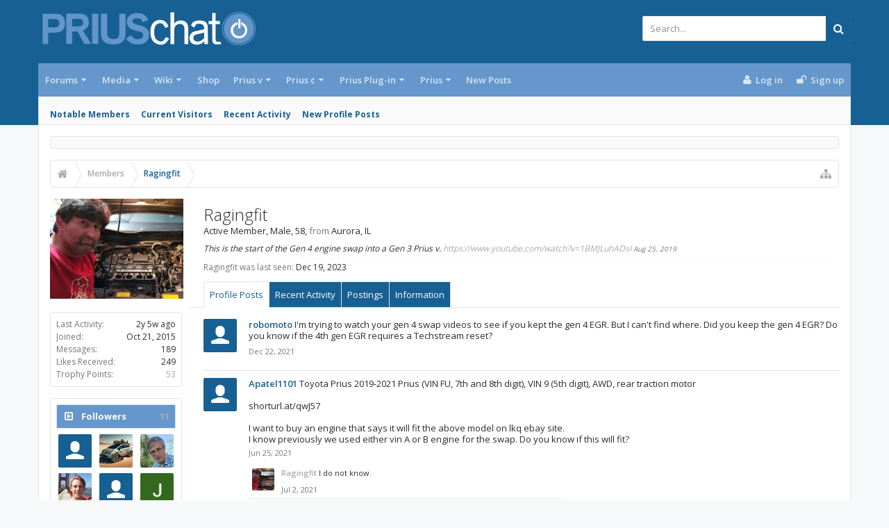

--- FILE ---
content_type: text/css; charset=utf-8
request_url: https://priuschat.com/css.php?css=bb_code,eh_socialshare,facebook,google,likes_summary,login_bar,member_view,message_simple,moderator_bar,nat_public_css,twitter,uix_extendedFooter,xengallery_tab_links&style=9&dir=LTR&d=1765512252
body_size: 7495
content:
@charset "UTF-8";

/* --- bb_code.css --- */

.quoteContainer.expanded iframe[data-s9e-mediaembed],
	.quoteContainer.expanded [data-s9e-mediaembed] iframe
	{
		max-height: none;
		max-width:  none;
	}/* .bbCodeX classes are designed to exist inside .baseHtml. ie: they have no CSS reset applied */

.bbCodeBlock
{
	background-color: rgb(248,251,253);
margin: 1em 174px 1em 0;
border: 1px solid rgb(221, 229, 234);
overflow: auto;

}

	.bbCodeBlock .bbCodeBlock,
	.hasJs .bbCodeBlock .bbCodeSpoilerText,
	.messageList.withSidebar .bbCodeBlock
	{
		margin-right: 0;
	}

	/* mini CSS reset */
	.bbCodeBlock pre,
	.bbCodeBlock blockquote
	{
		margin: 0;
	}

	.bbCodeBlock img
	{
		border: none;
	}

.bbCodeBlock .type
{
	font-size: 13px;
font-family: 'Open Sans', Helvetica, Arial, sans-serif;
color: rgb(52,77,93);
background-color: #FFFFFF;
padding: 8px;
border-bottom: 1px solid rgb(221, 229, 234);

}

.bbCodeBlock pre,
.bbCodeBlock .code
{
	font-size: 10pt;
font-family: Consolas, 'Courier New', Courier, monospace;
background-color: rgb(248,251,253);
background-repeat: repeat-x;
background-position: top;
padding-right: 8px;
padding-left: 8px;
word-wrap: normal;
overflow: auto;
line-height: 26px;
min-height: 30px;
max-height: 500px;
_width: 600px;
direction: ltr;
background-image: -webkit-repeating-linear-gradient(top, rgba(0,0,0,.015) 0px, rgba(0,0,0,.015) 26px, rgba(0,0,0,.045) 26px, rgba(0,0,0,.045) 52px);
background-image: -moz-repeating-linear-gradient(top, rgba(0,0,0,.015) 0px, rgba(0,0,0,.015) 26px, rgba(0,0,0,.045) 26px, rgba(0,0,0,.045) 52px);
background-image: -ms-repeating-linear-gradient(top, rgba(0,0,0,.015) 0px, rgba(0,0,0,.015) 26px, rgba(0,0,0,.045) 26px, rgba(0,0,0,.045) 52px);
background-image: -o-repeating-linear-gradient(top, rgba(0,0,0,.015) 0px, rgba(0,0,0,.015) 26px, rgba(0,0,0,.045) 26px, rgba(0,0,0,.045) 52px);
background-image: repeating-linear-gradient(top, rgba(0,0,0,.015) 0px, rgba(0,0,0,.015) 26px, rgba(0,0,0,.045) 26px, rgba(0,0,0,.045) 52px);

}

.bbCodeBlock .code
{
	white-space: nowrap;
}

.bbCodeQuote
{
	border-color: rgb(221, 229, 234);

}

.bbCodeQuote .attribution
{
	font-size: 13px;
color: rgb(52,77,93);
background-color: #FFFFFF;
background-repeat: repeat-x;
background-position: top;
padding: 8px;
border-bottom: 1px solid rgb(221, 229, 234);
border-left: 2px solid rgb(70, 102, 124);

}

.bbCodeQuote .quoteContainer
{
	overflow: hidden;
	position: relative;

	font-style: italic;
font-size: 9pt;
background-color: rgb(248,251,253);
background-repeat: repeat-x;
background-position: top;
padding: 8px;
border-left: 2px solid rgb(70, 102, 124);

}


	.bbCodeQuote .quoteContainer .quote
	{
		max-height: 150px;
		overflow: hidden;
		padding-bottom: 1px;
	}

		.NoJs .bbCodeQuote .quoteContainer .quote
		{
			max-height: none;
		}

	.bbCodeQuote .quoteContainer .quoteExpand
	{
		display: none;
		box-sizing: border-box;
		position: absolute;
		height: 80px;
		top: 86px;
		left: 0;
		right: 0;

		font-size: 11px;
		line-height: 1;
		text-align: center;
		color: rgb(70, 102, 124);
		cursor: pointer;
		padding-top: 65px;
		background: -webkit-linear-gradient(top, rgba(248, 251, 253, 0) 0%, rgb(248,251,253) 80%);
		background: -moz-linear-gradient(top, rgba(248, 251, 253, 0) 0%, rgb(248,251,253) 80%);
		background: -o-linear-gradient(top, rgba(248, 251, 253, 0) 0%, rgb(248,251,253) 80%);
		background: linear-gradient(to bottom, rgba(248, 251, 253, 0) 0%, rgb(248,251,253) 80%);

		border-bottom-left-radius: ;
		border-bottom-right-radius: ;
	}

	.bbCodeQuote .quoteContainer .quoteExpand.quoteCut
	{
		display: block;
	}

	.bbCodeQuote .quoteContainer.expanded .quote
	{
		max-height: none;
	}

	.bbCodeQuote .quoteContainer.expanded .quoteExpand
	{
		display: none;
	}


	.bbCodeQuote img
	{
		max-height: 150px;
	}

	.bbCodeQuote iframe, .bbCodeQuote [data-s9e-mediaembed],
	.bbCodeQuote .fb_iframe_widget,
	.bbCodeQuote object,
	.bbCodeQuote embed
	{
		max-width: 200px;
		max-height: 150px;
	}

	.bbCodeQuote iframe:-webkit-full-screen
	{
		max-width: none;
		max-height: none;
	}

	.bbCodeQuote iframe:-moz-full-screen
	{
		max-width: none;
		max-height: none;
	}

	.bbCodeQuote iframe:-ms-fullscreen
	{
		max-width: none;
		max-height: none;
	}

	.bbCodeQuote iframe:fullscreen
	{
		max-width: none;
		max-height: none;
	}

.bbCodeSpoilerButton
{
	margin: 5px 0;
	max-width: 99%;
}

	.bbCodeSpoilerButton > span
	{
		display: inline-block;
		max-width: 100%;
		white-space: nowrap;
		text-overflow: ellipsis;
		overflow: hidden;
	}

.hasJs .bbCodeSpoilerText
{
	display: none;
	background-color: #FFFFFF;
padding: 5px;
margin-top: 5px;
margin-right: 190px;
margin-bottom: 5px;
border: 1px solid rgb(226, 226, 226);
overflow: auto;

}

	.hasJs .bbCodeSpoilerText .bbCodeSpoilerText,
	.hasJs .bbCodeSpoilerText .bbCodeBlock,
	.hasJs .messageList.withSidebar .bbCodeSpoilerText
	{
		margin-right: 0;
	}

.NoJs .bbCodeSpoilerContainer
{
	background-color: rgb(44, 44, 44); /* fallback for browsers without currentColor */
	background-color: currentColor;
}

	.NoJs .bbCodeSpoilerContainer > .bbCodeSpoilerText
	{
		visibility: hidden;
	}

	.NoJs .bbCodeSpoilerContainer:hover
	{
		background-color: transparent;
	}

		.NoJs .bbCodeSpoilerContainer:hover > .bbCodeSpoilerText
		{
			visibility: visible;
		}


@media (max-width:800px)
{
	.Responsive .bbCodeBlock,
	.Responsive.hasJs .bbCodeSpoilerText
	{
		margin-right: 0;
	}
}


/* --- eh_socialshare.css --- */

.ehss_button {
	width: 100%;
	height: auto;
	padding: 10px;
	line-height: normal; }
.ehss_button .fa {
	margin-right: 6px;
	font-size: 16px;
	line-height: normal;
	vertical-align: middle; }
.ehss_button span {
	display: inline-block;
	font-size: 13px;
	line-height: normal; 
	vertical-align: middle; }

.ehss_button.aboveQuickReply { margin-bottom: 10px; }

/* OVERLAY TECHNIQUE, COURTESY OF SOCIAL: http://tolgaergin.com/files/social/index.html */
.ehss_overlay {
	position: fixed;
	top: 0;
	left: 0;
	background: url(rgba.php?r=0&g=0&b=0&a=153); background: rgba(0, 0, 0, .6); _filter: progid:DXImageTransform.Microsoft.gradient(startColorstr=#99000000,endColorstr=#99000000);
	z-index: 10000;
	width: 100%;
	height: 100%;
	text-align: center;
	overflow-y: auto; }
.ehss_overlay .ehss_items {
	position: absolute;
	top: 0;
	left: 0;
	bottom: 0;
	right: 0;
	text-align: center; }
.ehss_overlay .ehss_items:before {
	content: '';
	height: 100%;
	display: inline-block;
	vertical-align: middle; }
.ehss_overlay .ehss_items .ehss_inner {
	display: inline-block;
	vertical-align: middle;
	width: 80%;
	max-width: 720px;
	padding: 1em; }
.ehss_overlay .ehss_items .ehss_inner ul li {
	display: inline-block;
	padding: 10px; }
.ehss_overlay .ehss_items .ehss_inner ul li > span {
	display: block;
	color: white;
	font-weight: bold;
	font-size: 13px;
	margin-top: 10px;
	text-shadow: 0 2px 2px rgba(0, 0, 0, .8); }
.ehss_overlay .ehss_items .ehss_inner ul li a span {
	display: block;
	width: 100px;
	height: 100px;
	box-shadow: 0 2px 2px rgba(0, 0, 0, .4);
	-webkit-transform: translateZ(0); -ms-transform: translateZ(0);transform: translateZ(0);
	-webkit-backface-visibility: hidden;
	backface-visibility: hidden;
	-moz-osx-font-smoothing: grayscale;
	-webkit-transition-duration: 0.5s;
	transition-duration: 0.5s;
	cursor: pointer; }
.ehss_overlay .ehss_items .ehss_inner ul li a span:hover {
	-webkit-transform: scale(1.2);
	-webkit-transform: scale(1.2); -ms-transform: scale(1.2);transform: scale(1.2);
	-webkit-transition-timing-function: cubic-bezier(0.47, 2.02, 0.31, -0.36);
	transition-timing-function: cubic-bezier(0.47, 2.02, 0.31, -0.36); }
.ehss_overlay .ehss_items .ehss_inner ul li a span:before {
	content: '';
	height: 100%;
	display: inline-block;
	vertical-align: middle; }
.ehss_overlay .ehss_items .ehss_inner ul li a span .ehss_count {
	position: absolute;
	font-style: normal;
	font-weight: bold;
	background-color: white;
	bottom: 5px;
	right: 5px;
	padding: 1px 2px;
	font-size: 12px;
	border-radius: 2px;
	box-shadow: 0 2px 2px rgba(0, 0, 0, .4); }
.ehss_overlay .ehss_items .ehss_inner ul li a span .fa,
.ehss_overlay .ehss_items .ehss_inner ul li a span .ehss {
	vertical-align: middle;
	color: white;
	font-size: 50px;
	text-shadow: 0 2px 2px rgba(0, 0, 0, .4); }
.ehss_overlay .ehss_items .ehss_inner ul li a span .ehss {
	width: 100%;
	height: 100%;
	display: inline-block;
	background-size: contain; }
.ehss_overlay .ehss_items .ehss_inner ul li a span .ehss.ehss-line {
	background-image: url('styles/endlesshorizon/socialshare/line.png'); }


@media (max-width: 480px)
{
	.Responsive .ehss_overlay .ehss_items .ehss_inner { width: auto; }
}


/* --- facebook.css --- */

a.fbLogin,
#loginBar a.fbLogin
{
	display: inline-block;
	width: 200px;
	height: 22px;
	box-sizing: border-box;
	cursor: pointer;
	
	background: #29447e url('styles/uix/xenforo/connect_sprite.png');
	background-repeat: no-repeat;
	border-radius: 3px;
	background-position: left -188px;
	padding: 0px 0px 0px 1px;
	outline: none;
	
	text-decoration: none;
	color: white;
	font-weight: bold;
	font-size: 11px;
	line-height: 14px;
}

a.fbLogin:active,
#loginBar a.fbLogin:active
{
	background-position: left -210px;
}

a.fbLogin:hover,
#loginBar a.fbLogin:hover
{
	text-decoration: none;
}

	a.fbLogin span
	{
		background: #5f78ab url('styles/uix/xenforo/connect_sprite.png');
		border-top: solid 1px #879ac0;
		border-bottom: solid 1px #1a356e;
		display: block;
		padding: 2px 4px 3px;
		margin: 1px 1px 0px 21px;
		text-shadow: none;
		white-space: nowrap;
		overflow: hidden;
	}

	a.fbLogin:active span
	{
		border-bottom: solid 1px #29447e;
		border-top: solid 1px #45619d;
		background: #4f6aa3;
		text-shadow: none;
	}

/* --- google.css --- */

.googleLogin,
#loginBar .googleLogin
{
	display: inline-block;
	width: 200px;
	height: 22px;
	box-sizing: border-box;
	cursor: pointer;
	
	background-color: #dd4b39;
	border: #be3e2e solid 1px;
	border-radius: 3px;
	padding-left: 2px;
	
	color: white;
	font-weight: bold;
	font-size: 11px;
	line-height: 14px;
}

	.googleLogin span
	{
		display: block;
		background: url('styles/uix/xenforo/gplus.png') no-repeat;
		background-position: left 0;
		padding: 3px;
		padding-left: 23px;
		white-space: nowrap;
		overflow: hidden;
	}

.googleLogin:active,
#loginBar .googleLogin:active
{
	background-color: #be3e2e;
}

/* --- likes_summary.css --- */

.likesSummary
{
	overflow: hidden; zoom: 1;
	font-size: 11px;
}

	.LikeText
	{
		float: left;
	}
	
	.likeInfo
	{
		float: right;
	}

/* --- login_bar.css --- */

/** Login bar basics **/

#loginBar .pageContent 
{
	color: rgb(250, 250, 250);
background-color: rgb(107, 166, 94);

}

	

	#loginBar .pageContent
	{
		padding-top: 0;
		position: relative;
		_height: 0px;
	}

	#loginBar a
	{
		color: rgba(255,255,255,.8);

	}

	#loginBar form
	{
		padding: 16px 0;
margin: 0 auto;
display: none;
line-height: 20px;
position: relative;

	}

		#loginBar .xenForm .ctrlUnit,
		#loginBar .xenForm .ctrlUnit > dt label
		{
			margin: 0;
			border: none;
		}

		#loginBar .xenForm .ctrlUnit > dd
		{
			position: relative;
		}

	#loginBar .lostPassword,
	#loginBar .lostPasswordLogin
	{
		font-size: 11px;
	}

	#loginBar .rememberPassword
	{
		font-size: 11px;
	}

	#loginBar .textCtrl
	{
		color: #FFFFFF;
background: url(rgba.php?r=0&g=0&b=0&a=38); background: rgba(0, 0, 0, 0.15); _filter: progid:DXImageTransform.Microsoft.gradient(startColorstr=#26000000,endColorstr=#26000000);
border-color:  rgb(0, 0, 0); border-color:  rgba(0, 0, 0, 0.15); _border-color:  rgb(0, 0, 0);

	}

	#loginBar .textCtrl[type=text]
	{
		font-weight: bold;

	}

	#loginBar .textCtrl:-webkit-autofill /* http://code.google.com/p/chromium/issues/detail?id=1334#c35 */
	{
		background: url(rgba.php?r=0&g=0&b=0&a=38) !important; background: rgba(0, 0, 0, 0.15) !important; _filter: progid:DXImageTransform.Microsoft.gradient(startColorstr=#26000000,endColorstr=#26000000);
		color: #FFFFFF;
	}

	#loginBar .textCtrl:focus
	{
		background: url(rgba.php?r=0&g=0&b=0&a=76) none; background: rgba(0, 0, 0, 0.3) none; _filter: progid:DXImageTransform.Microsoft.gradient(startColorstr=#4C000000,endColorstr=#4C000000);

	}

	#loginBar input.textCtrl.disabled
	{
		color: rgb(118, 118, 118);
background-color: #000;
border-style: dashed;

	}

	#loginBar .button
	{
		min-width: 85px;
		*width: 85px;
	}

		#loginBar .button.primary
		{
			font-weight: bold;
		}

/** changes when eAuth is present **/

#loginBar form.eAuth
{
	-x-max-width: 720px; /* normal width + 170px */
}

	#loginBar form.eAuth .ctrlWrapper
	{
		border-right:  1px dotted rgb(250, 250, 250); border-right:  1px dotted rgba(250, 250, 250, .5); _border-right:  1px dotted rgb(250, 250, 250);
		margin-right: 220px;
		box-sizing: border-box;
	}

	#loginBar form.eAuth #eAuthUnit
	{
		position: absolute;
		top: 0px;
		right: 0;
		width: 200px;
	}

		#eAuthUnit li
		{
			margin-top: 10px;
			line-height: 0;
		}

/** handle **/

#loginBar #loginBarHandle label 
{
	font-weight: bold;
font-size: 13px;
color: #FFF;
background-color: rgb(107, 166, 94);
padding: 0 8px;
border-top-left-radius: 0;
border-top-right-radius: 0;
border-bottom-right-radius: 2px;
border-bottom-left-radius: 2px;
position: absolute;
right: 0;
display: inline-block;
text-align: center;
z-index: 1;
line-height: 30px;
height: 30px;

}


@media (max-width:800px)
{
	.Responsive #loginBar form.eAuth .ctrlWrapper
	{
		border-right: none;
		margin-right: 0;
		padding-top: 16px;
	}

	.Responsive #loginBar form.eAuth #eAuthUnit
	{
		position: static;
		width: 200px;
		margin: 0 auto;
	}
}
@media (max-width:610px)
{
	.Responsive #loginBar .xenForm .ctrlUnit > dd {padding-left: 0; padding-right: 0;}
	.Responsive #loginBar form.eAuth #eAuthUnit {width: auto; margin-left: 16px; margin-right: 16px;}
}



/* --- member_view.css --- */

.profilePage
{
	
}

/* clearfix */ .profilePage { zoom: 1; } .profilePage:after { content: '.'; display: block; height: 0; clear: both; visibility: hidden; }

.profilePage .mast
{
	float: left;
	width: 190px;
	padding-right: 10px;
	border-right: 1px solid rgb(250, 250, 250);
}

.profilePage .mainProfileColumn
{
	margin-left: 200px;
	border-left: 1px solid rgb(250, 250, 250);
	zoom: 1;
}

/** ************************ **/

.profilePage .mast .section
{
}

	.profilePage .mast .sectionFooter
	{
		border-left: 1px solid rgb(250, 250, 250);
		border-right: 1px solid rgb(250, 250, 250);
		text-align: right;
	}

/** ************************ **/

.profilePage .mast .followBlocks .section
{
	margin-bottom: 20px;
}

.profilePage .mast .followBlocks .primaryContent.avatarHeap
{
	border: 1px solid rgb(250, 250, 250);
	border-top: none;
}

/** ************************ **/

.profilePage .mast .section.infoBlock
{
	margin-bottom: 16px;
border: 1px solid rgb(226, 226, 226);
border-radius: 4px;

}

	.profilePage .mast .section.infoBlock .primaryContent,
	.profilePage .mast .section.infoBlock .secondaryContent
	{
		overflow: hidden;
	}

	.profilePage .mast .section.infoBlock .primaryContent:last-child,
	.profilePage .mast .section.infoBlock .secondaryContent:last-child
	{
		border: none;
	}

	.profilePage .infoBlock dt
	{
		font-size: 12px;

	}

	.profilePage .infoBlock dd
	{
		font-size: 12px;

	}

	.profilePage .infoBlock .dob,
	.profilePage .infoBlock .age
	{
		white-space: nowrap;
	}

	.profilePage .mast .shareControl
	{
		margin-top: 10px;
	}

	.profilePage .mast .sharePage iframe
	{
		width: 160px;
		height: 20px;
	}

/* ***************************** */
/** [ Items...........(count) ] **/

.textWithCount
{
	overflow: hidden; zoom: 1;
}

	

	.textWithCount .count
	{
		float: right;
	}

		.textWithCount.subHeading .text
		{
			color: rgb(52,77,93);
		}

		.textWithCount.subHeading .count
		{
			margin: -3px 0;
			padding: 2px 6px;
			border-radius: 5px;
			border: 1px solid rgb(248,251,253);
			background-color: rgb(255,255,255);
			color: rgb(52,77,93);
		}

/** ************************ **/

.profilePage .primaryUserBlock
{
	border-top: 1px solid rgb(250, 250, 250);
}

.profilePage .primaryUserBlock .mainText
{
	padding-bottom: 50px;
}

	.profilePage .primaryUserBlock .followBlock
	{
		float: right;
		font-size: 11px;
		text-align: right;
	}

		.profilePage .primaryUserBlock .followBlock li
		{
			float: right;
			margin-left: 10px;
		}

		.profilePage .primaryUserBlock .followBlock .muted
		{
			font-size: 10px;
			clear: both;
		}

	.profilePage .primaryUserBlock h1
	{
		font-size: 18pt;

	}

	.profilePage .primaryUserBlock .userBlurb
	{
		margin-bottom: 5px;
	}

	.profilePage .primaryUserBlock .userBanners .userBanner
	{
		display: inline-block;
		margin-bottom: 5px;
	}

	.profilePage .primaryUserBlock .userStatus
	{
		font-size: 11pt;
font-family: 'Open Sans', Helvetica, Arial, sans-serif;
line-height: 1.4;


		font-style: italic;
font-size: 9pt;
padding-top: 5px;

	}

	.profilePage .primaryUserBlock .lastActivity
	{
		font-size: 12px;
padding-top: 5px;
margin-top: 5px;
border-top: 1px solid rgb(250, 250, 250);

	}

		.profilePage .primaryUserBlock .userStatus .DateTime
		{
			color: rgb(118, 118, 118);
			font-size: 10px;
		}

	.profilePage .primaryUserBlock .primaryContent,
	.profilePage .primaryUserBlock .secondaryContent
	{
		padding-left: 20px;
		border: none;
	}

.profilePage .moderatorToolsPopup.Popup .PopupControl.PopupOpen
{
	background-image: none;
}

.profilePage .tabs.mainTabs
{
	padding: 0 20px;
	margin-top: -37px;
	min-height: 37px;
	height: auto;
	position: relative; /* ensure separate stacking context from .mainText */
	background: #FFFFFF;
}

	.profilePage .tabs.mainTabs li a
	{
		

		line-height: 36px;
		height: 36px;

		
	}

		.profilePage .tabs.mainTabs li a:hover
		{
			background-color: rgb(240, 240, 240);

		}

	.profilePage .tabs.mainTabs li.active a
	{
		background-color: #FFFFFF;

	}

.profilePage .profileContent
{
	margin-left: 20px;
}

	.profilePage .profilePoster
	{
		padding-bottom: 10px;
		position: relative;
	}

		.profilePage .profilePoster textarea
		{
			height: 54px;
			width: 100%;
			box-sizing: border-box;
			*width: 98%;
			resize: vertical;
		}

		.profilePage .profilePoster .submitUnit
		{
			margin-top: 5px;
			text-align: right;
		}

.profilePage .profileContent .InlineMod
{
	overflow: hidden; zoom: 1;

}

.contactInfo,
.aboutPairs
{
	max-width: 500px;
}

	.contactInfo dl,
	.aboutPairs dl
	{
		margin-bottom: 5px;
	}

	.contactInfo dt,
	.aboutPairs dt
	{
		width: 30%;
	}

	.contactInfo dd,
	.aboutPairs dd
	{
		width: 68%;
	}

.aboutPairs
{
	margin-bottom: 1em;
}

.signature
{
	font-size: 11pt;
font-family: 'Open Sans', Helvetica, Arial, sans-serif;
line-height: 1.4;


	/*border: 1px solid rgb(250, 250, 250);
	padding: 10px;*/
}

.profilePage .eventList li
{
	padding-left: 0;
}

.profilePage .eventList:first-of-type li:first-child
{
	padding-top: 0;
}

.profilePage .searchResult:first-child
{
	margin-top: -5px;
}


@media (max-width:610px)
{
	.Responsive .profilePage
	{
		display: table;
		table-layout: fixed;
		width: 100%;
		box-sizing: border-box;
	}

	.Responsive .profilePage .mast
	{
		display: table-footer-group;

		float: none;
		padding-right: 0;
		border-right: none;
		margin: 0 auto;
		margin-top: 10px;
	}

	.Responsive .profilePage .avatarScaler
	{
		text-align: center;
	}

	.Responsive .profilePage .mast .sharePage
	{
		display: none;
	}

	.Responsive .profilePage .profileContent
	{
		margin-left: 0;
	}

	.Responsive .profilePage .mainProfileColumn
	{
		display: table-header-group;

		margin-left: 0;
		border-left: none;
		border-bottom: 1px solid rgb(240, 240, 240);
		padding-bottom: 10px;
	}

	.Responsive .profilePage .mast > *
	{
		max-width: 192px;
		margin-left: auto;
		margin-right: auto;
	}

	.Responsive .warningList .warningName
	{
		width: 30%;
	}
}

@media (max-width:480px)
{
	.Responsive .warningList .warningExpiry
	{
		display: none;
	}

	.Responsive .warningList .warningName
	{
		width: 40%;
	}
}

@media (max-width:340px)
{
	.Responsive .profilePage .mast > *
	{
		max-width: none;
	}
}


/* --- message_simple.css --- */

/* inline mod stuff */

.messageSimpleList .messageSimple.InlineModChecked
{
	background-color: rgb(204, 241, 252);

}

/* note that .messageSimple needs to be enclosed in a .messageSimpleList container */

.messageSimpleList.topBorder
{
	border-top: 1px rgb(250, 250, 250) solid;
	padding-bottom: 5px;
}

.messageSimple
{
	overflow: hidden; zoom: 1;

	padding: 0;
	padding-bottom: 10px;
	
	margin: 10px 0;
}

.messageSimpleList.contained .messageSimple
{
	padding: 10px;
	margin: 0;
}

.messageSimple .avatar
{
	float: left;
	font-size: 0;
}

.messageSimple .messageInfo
{
	margin-left: 65px;
}

	.messageSimple .messageContent
	{
		min-height: 35px;
	}

		.messageSimple .messageContent article,
		.messageSimple .messageContent blockquote
		{
			display: inline;
		}

	.messageSimple .poster
	{
		font-weight: bold;
	}

.messageSimple .messageMeta
{
	overflow: hidden; zoom: 1;
	font-size: 11px;
	line-height: 14px;
	padding-top: 5px;
}

	.messageSimple .privateControls
	{
		float: left;
	}

		.messageSimple .privateControls .item
		{
			float: left;
			margin-right: 10px;
		}

	.messageSimple .publicControls
	{
		float: right;
	}

		.messageSimple .publicControls .item
		{
			float: left;
			margin-left: 10px;
		}

	.messageNotices li
	{
		font-size: 12px;
color: rgb(70, 102, 124);
background-color: rgb(248,251,253);
padding: 8px;
margin-bottom: 8px;
border: 1px solid rgb(221, 229, 234);
border-radius: 2px;

	}
	
		.messageNotices .icon
		{
			float: right;
			width: 16px;
			height: 16px;
			background: url('styles/uix/xenforo/xenforo-ui-sprite.png') no-repeat 1000px 1000px;
		}
	
			.messageNotices .warningNotice .icon { background-position: -48px -32px; }		
			.messageNotices .deletedNotice .icon { background-position: -64px -32px; }		
			.messageNotices .moderatedNotice .icon {background-position: -32px -16px; }


/* deleted / ignored message placeholder */

.messageSimpleList .messageSimple.placeholder
{
	border: none;
	margin: 10px 0;
	padding: 0;
}

.messageSimpleList .placeholder .placeholderContent
{
	overflow: hidden; zoom: 1;
	border: 1px solid rgb(250, 250, 250);
	background: #FFFFFF url('styles/uix/xenforo/gradients/category-23px-light.png') repeat-x top;
	padding: 5px;
	border-radius: 5px;
	color: rgb(187, 187, 187);
	font-size: 11px;
}

	.messageSimpleList .placeholder a.avatar
	{
		float: left;
		margin-right: 5px;
		display: block;
	}
		
		.messageSimpleList .placeholder a.avatar img
		{
			width: 24px;
			height: 24px;
			display: block;
		}
	
	.messageSimpleList .placeholder .privateControls
	{
		margin-top: 2px;
	}
	
/* likes and comments */

.messageSimple .messageResponse
{
	margin-top: 10px;
	font-size: 11px;
	max-width: 450px;
	_width: 450px;
}

.messageSimple .comment,
.messageSimple .secondaryContent
{
	overflow: hidden; zoom: 1;
	margin-top: 2px;
	padding: 5px;
}

	.messageSimple .comment .avatar img
	{
		float: left;
		width: 32px;
		height: 32px;
	}

	.messageSimple .comment .commentInfo,
	.messageSimple .comment .elements
	{
		margin-left: 42px;
	}
	
		.messageSimple .comment .commentInfo .likesSummary
		{
			background: none;
			border: none;
			padding: 5px 0 0;
		}

	.messageSimple .comment .commentContent
	{
		min-height: 19px;
	}
	
	.messageSimple .comment.deleted .commentContent
	{
		color: rgb(187, 187, 187);
		font-size: 11px;
	}

		.messageSimple .commentContent article,
		.messageSimple .commentContent blockquote
		{
			display: inline;
		}
		
	.messageSimple .comment .commentControls
	{
		margin-top: 5px;
	}
	
		.messageSimple .comment .commentControls .item
		{
			margin-left: 10px;
		}
			

.messageSimple .comment textarea
{
	display: block;
	width: 100%;
	box-sizing: border-box;
	*width: 96%;
	max-height: 100px;
	resize: vertical;
}

.messageSimple .comment .submit
{
	margin-top: 5px;
	text-align: right;
}


@media (max-width:480px)
{
	.Responsive .messageSimple > .avatar img
	{
		width: 32px;
		height: 32px;
	}

	.Responsive .messageSimple .messageInfo
	{
		margin-left: 46px;
	}
}


/* --- moderator_bar.css --- */

#moderatorBar
{
	background-color: rgb(43, 43, 43);
	border-bottom: 1px solid rgb(187, 187, 187);	
	font-size: 11px;
}

/*#moderatorBar
{
	box-shadow: 0 0 5px #aaa;
	width: 100%;
	position: fixed;
	top: 0px;
	z-index: 100;
}

body
{
	padding-top: 25px;
}*/

/* clearfix */ #moderatorBar { zoom: 1; } #moderatorBar:after { content: '.'; display: block; height: 0; clear: both; visibility: hidden; }

#moderatorBar .pageContent
{
	padding: 2px 0;
	overflow: auto;
}

#moderatorBar a
{
	display: inline-block;
	padding: 2px 10px;
	border-radius: 3px;
}

#moderatorBar a,
#moderatorBar .itemCount
{
	color: rgb(240, 240, 240);
}

	#moderatorBar a:hover
	{
		text-decoration: none;
		background-color: rgb(83, 83, 83);
		color: rgb(250, 250, 250);
	}

/* TODO: maybe sort out the vertical alignment of the counters so they they are properly centered */

#moderatorBar .itemLabel,
#moderatorBar .itemCount
{
	display: inline-block;
	height: 16px;
	line-height: 16px;
}

#moderatorBar .itemCount
{	
	background: rgb(83, 83, 83);
	padding-left: 6px;
	padding-right: 6px;
	
	text-align: center;
	
	font-weight: bold;
	
	border-radius: 2px;
	text-shadow: none;
}

	#moderatorBar .itemCount.alert
	{
		background: #e03030;
		color: white;
		box-shadow: 2px 2px 5px rgba(0,0,0, 0.25);
	}
	
#moderatorBar .adminLink
{
	float: right;
}

#moderatorBar .permissionTest,
#moderatorBar .permissionTest:hover
{
	background: #e03030;
	color: white;
	box-shadow: 2px 2px 5px rgba(0,0,0, 0.25);
	font-weight: bold;
}

/* --- nat_public_css.css --- */

.natMenuLevel0
{
	padding-left: 0px;
}

.natMenuLevel1
{
	padding-left: 10px;
}

.natMenuLevel2
{
	padding-left: 20px;
}

.natMenuLevel3
{
	padding-left: 30px;
}

.natMenuLevel4
{
	padding-left: 40px;
}

.natMenuLevel5
{
	padding-left: 50px;
}

.natMenuLevel6
{
	padding-left: 60px;
}

.natMenuLevel7
{
	padding-left: 70px;
}

.natMenuLevel8
{
	padding-left: 80px;
}

.natMenuLevel9
{
	padding-left: 90px;
}

.natMenuLevel10
{
	padding-left: 100px;
}



/* STYLING TO MAKE COLUMN MENUS WORK */
div.natJSMenuColumns
{
	background-color: #FFFFFF;
	background-color: rgba(255, 255, 255, 0.96);
}

/* STYLING TO MAKE COLUMN MENUS WORK */
div.natJSMenuColumns ul
{
	float: left;
	border-bottom: 0px;
	background-color: transparent !important;
	max-height: none !important;
}







/* --- twitter.css --- */

a.twitterLogin,
#loginBar a.twitterLogin
{
	display: inline-block;
	width: 200px;
	height: 22px;
	box-sizing: border-box;
	cursor: pointer;
	
	background-color: #eee;
	background-image: -webkit-linear-gradient(#fff, #dedede);
	background-image: linear-gradient(#fff, #dedede);
	border: #ccc solid 1px;
	border-radius: 3px;
	padding: 3px;
	
	color: #333 !important;
	font-weight: bold;
	font-size: 11px;
	line-height: 14px;
}

	a.twitterLogin span
	{
		display: block;
		background: url('styles/uix/xenforo/twitter-bird.png') no-repeat;
		background-position: left 0;
		padding-left: 22px;
		text-shadow: 0 1px 0 rgba(255,255,255,.5);
		white-space: nowrap;
		overflow: hidden;
	}
	
a.twitterLogin:hover,
#loginBar a.twitterLogin:hover,
a.twitterLogin:active,
#loginBar a.twitterLogin:active
{
	border-color: #d9d9d9;
	background-image: -webkit-linear-gradient(#f8f8f8, #d9d9d9);
	background-image: linear-gradient(#f8f8f8, #d9d9d9);
	text-decoration: none;
}

/* --- uix_extendedFooter.css --- */





	
	
	
	
	
	







	.bigFooter .pageContent
	{
		color: rgb(187, 187, 187);
background-color: rgb(43, 43, 43);
padding: 16px 32px;
margin-top: 16px;
margin-bottom: 16px;
border-radius: 4px;
clear: both;


		
	}

	.bigFooterRow--mainRow {
		margin-left: -16px;
		margin-right: -16px;
	}

	.hasFlexbox .bigFooterRow--mainRow {
		display: -ms-flexbox;
		display: -webkit-flex;
		display: flex;

		-ms-flex-wrap: wrap;
		-webkit-flex-wrap: wrap;
		flex-wrap: wrap;
	}

	.bigFooterCol
	{
		vertical-align: top;
		box-sizing: border-box;

		padding-right: 16px;
padding-left: 16px;
border-color:  rgb(255, 255, 255); border-color:  rgba(255, 255, 255, .1); _border-color:  rgb(255, 255, 255);
line-height: 180%;

	}

	.hasFlexbox .bigFooterCol {
		-ms-flex: 1 1 260px;
		-webkit-flex: 1 1 260px;
		flex: 1 1 260px;
	}

	

	

	

	

	.bigFooterHeader
	{
		font-size: 16px;
color: #FFFFFF;
margin-bottom: 16px;
font-weight: 600;
;
	}

	.bigFooterHeader a { color: inherit }

	.bigFooterHeader .uix_icon
	{
		color: rgb(83, 83, 83);
margin-right: 8px;
display: inline-block;

	}

	.bigFooterCol a
	{
		color: #FFFFFF;
text-decoration: none;

	}

	.bigFooterCol a:hover
	{
		color: #176093;

	}

	.bigFooterCol .footerMenu
	{
		margin-bottom: 8px;
	}

	.bigFooterCol .footerMenu a
	{
		padding: 8px 0;
border-bottom:  1px solid rgb(255,255,255); border-bottom:  1px solid rgba(255,255,255, .1); _border-bottom:  1px solid rgb(255,255,255);
display: block;

	}

	.bigFooterCol .widget-container
	{
		 background: none;
		 padding: 0;
		 margin: 0;
		 border: none;
		 border-radius: 0;
		 box-shadow: none;
	}

	@media (max-width: 480px)
	{
		.Responsive .bigFooterHeader {text-align: center;}
		.Responsive .bigFooterHeader .uix_icon {
			display: block;
			font-size: 48px;
			margin: 0;
			margin-bottom: 16px;
		}

		.Responsive .bigFooterRow--mainRow {text-align: center;}
	}


















/* --- xengallery_tab_links.css --- */

.navTabs .navTab.selected .xengalleryTabLinks .xengallery li .Popup a:hover,
.navTabs .navTab.selected .xengalleryTabLinks .xengallery li .Popup a:focus
{
	color: rgb(107, 166, 94);
text-decoration: none;
background-color: transparent;
outline: 0;

}
